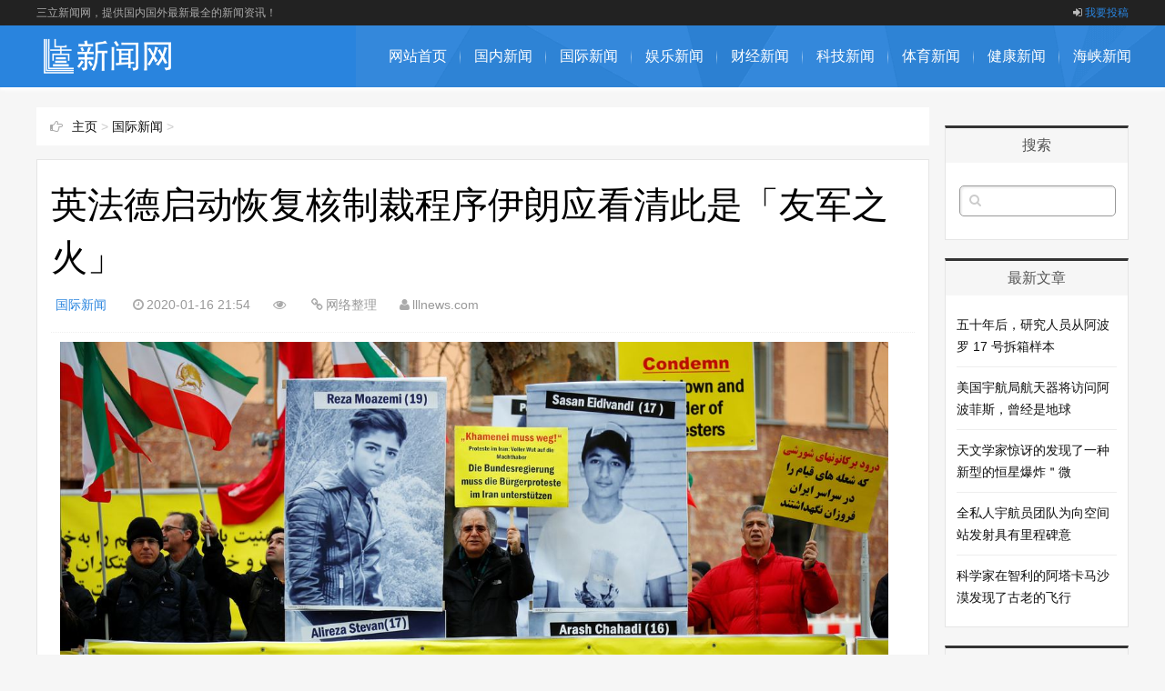

--- FILE ---
content_type: text/html
request_url: https://www.lllnews.com/h/guojixinwen/2020/0116/302.html
body_size: 8866
content:
<!DOCTYPE html PUBLIC "-//W3C//DTD XHTML 1.0 Transitional//EN" "http://www.w3.org/TR/xhtml1/DTD/xhtml1-transitional.dtd">
<html xmlns="http://www.w3.org/1999/xhtml">
<head>
<meta http-equiv="Content-Type" content="text/html; charset=gbk" />
<meta http-equiv="Cache-Control" content="no-transform" />
<meta http-equiv="Cache-Control" content="no-siteapp" />
<meta name="applicable-device" content="pc,mobile">
<meta name="viewport" content="width=device-width,initial-scale=1,maximum-scale=1">
<meta http-equiv="Content-Type" content="text/html; charset=gb2312" />
<title>英法德启动恢复核制裁程序伊朗应看清此是「友军之火」_三立新闻网</title>
<meta name="keywords" content="英法,启动,复核,制裁,程序,伊朗,看清,友军,之火,合称," />
<meta name="description" content="合称「欧洲三国」（E3）的「伊朗核协议」签约国英、法、德周二（1月14日）正式启动可导致联合国对伊朗制裁全面恢复的纷争调解程序。自伊朗去年5月初开始逐步违反核协议规定，以回应美国正式落实其单方面的石油制裁后，英法德三国一直犹豫应否启动此等程序；" />
<link href="/css/main.css" rel="stylesheet" type="text/css" />
<link href="/css/font-awesome.min.css" rel="stylesheet" type="text/css" />
<script src="/css/common_tpl.js" type="text/javascript"></script>
<script src="/css/jquery-1.7.1.js" type="text/javascript"></script>
<script src="/css/jquery.lazyload.min.js" type="text/javascript"></script>
<script src="/css/main.js" type="text/javascript"></script>
<script type="text/javascript" src="/include/dedeajax2.js"></script>
<script language="javascript" type="text/javascript">
<!--
function CheckLogin(){
	  var taget_obj = document.getElementById('_ajax_feedback');
	  myajax = new DedeAjax(taget_obj,false,false,'','','');
	  myajax.SendGet2("/member/ajax_feedback.php");
	  DedeXHTTP = null;
}
function postBadGood(ftype,fid)
{
	var taget_obj = document.getElementById(ftype+fid);
	var saveid = GetCookie('badgoodid');
	if(saveid != null)
	{
		var saveids = saveid.split(',');
		var hasid = false;
		saveid = '';
		j = 1;
		for(i=saveids.length-1;i>=0;i--)
		{
			if(saveids[i]==fid && hasid) continue;
			else {
				if(saveids[i]==fid && !hasid) hasid = true;
				saveid += (saveid=='' ? saveids[i] : ','+saveids[i]);
				j++;
				if(j==10 && hasid) break;
				if(j==9 && !hasid) break;
			}
		}
		if(hasid) { alert('您刚才已表决过了喔！'); return false;}
		else saveid += ','+fid;
		SetCookie('badgoodid',saveid,1);
	}
	else
	{
		SetCookie('badgoodid',fid,1);
	}
	myajax = new DedeAjax(taget_obj,false,false,'','','');
	myajax.SendGet2("/plus/feedback.php?aid="+fid+"&action="+ftype+"&fid="+fid);
}
function postDigg(ftype,aid)
{
	var taget_obj = document.getElementById('newdigg');
	var saveid = GetCookie('diggid');
	if(saveid != null)
	{
		var saveids = saveid.split(',');
		var hasid = false;
		saveid = '';
		j = 1;
		for(i=saveids.length-1;i>=0;i--)
		{
			if(saveids[i]==aid && hasid) continue;
			else {
				if(saveids[i]==aid && !hasid) hasid = true;
				saveid += (saveid=='' ? saveids[i] : ','+saveids[i]);
				j++;
				if(j==20 && hasid) break;
				if(j==19 && !hasid) break;
			}
		}
		if(hasid) { alert("您已经顶过该帖，请不要重复顶帖 ！"); return; }
		else saveid += ','+aid;
		SetCookie('diggid',saveid,1);
	}
	else
	{
		SetCookie('diggid',aid,1);
	}
	myajax = new DedeAjax(taget_obj,false,false,'','','');
	var url = "/plus/digg_ajax.php?action="+ftype+"&id="+aid;
	myajax.SendGet2(url);
}
function getDigg(aid)
{
	var taget_obj = document.getElementById('newdigg');
	myajax = new DedeAjax(taget_obj,false,false,'','','');
	myajax.SendGet2("/plus/digg_ajax.php?id="+aid);
	DedeXHTTP = null;
}
-->
</script>
</head>
<body>
<div id="topnav">
  <div class="wrap">
    <div class="tnlt"> 三立新闻网，提供国内国外最新最全的新闻资讯！</div>
    <div class="tnrt"> <a rel="nofollow" href="/" target="_blank"><i class="fa fa-sign-in"></i>我要投稿</a> </div>
  </div>
</div>
<div id="mainav">
  <div class="navbox">
    <div class="wrap">
      <div class="mlogo"> <a href="/" title="三立新闻网" class="lvxv--logowz" data-letters="三立新闻网"> <img src="/img/logo.png" alt="三立新闻网" /> </a> </div>
      <div class="topmenu">
        <ul class="bar">
          <li class="item common"><a href="/">网站首页</a><i class="dot"></i> </li>
          
          <li class="item common"> <a href="/h/guonaxinwen/" >国内新闻</a> <i class="dot"></i> </li>
      	
          <li class="item common"> <a href="/h/guojixinwen/" >国际新闻</a> <i class="dot"></i> </li>
      	
          <li class="item common"> <a href="/h/yulexinwen/" >娱乐新闻</a> <i class="dot"></i> </li>
      	
          <li class="item common"> <a href="/h/caijingxinwen/" >财经新闻</a> <i class="dot"></i> </li>
      	
          <li class="item common"> <a href="/h/kejixinwen/" >科技新闻</a> <i class="dot"></i> </li>
      	
          <li class="item common"> <a href="/h/tiyuxinwen/" >体育新闻</a> <i class="dot"></i> </li>
      	
          <li class="item common"> <a href="/h/jiankangxinwen/" >健康新闻</a> <i class="dot"></i> </li>
      	
          <li class="item common"> <a href="/h/haixiaxinwen/" >海峡新闻</a> <i class="dot"></i> </li>
      	
        </li>
        </ul>
      </div>
    </div>
  </div>
  <i class="fa fa-navicon"></i>
</div>

<div class="wrap">
  <div id="content">
    <div id="contentleft">
      <div class="itbox pagenow logcu"> <i class="fa fa-hand-o-right"></i><a href='http://www.lllnews.com/'>主页</a> > <a href='/h/guojixinwen/'>国际新闻</a> >  </div>
      <div class="logbox">
        <h1>英法德启动恢复核制裁程序伊朗应看清此是「友军之火」</h1>
        <div class="data"> <a href=""/}" class="mcolor">国际新闻</a> <i class="fa fa-clock-o"></i>2020-01-16 21:54<i class="fa fa-eye"></i><script src="/plus/count.php?view=yes&aid=302&mid=1" type='text/javascript' language="javascript"></script><i class="fa fa-link"></i>网络整理<i class="fa fa-user"></i>lllnews.com</div>
        <div class="logcon"> 
         <div>
	<img alt="有德国民众上街呼吁伊朗要有政权更替" src="/uploads/allimg/200116/215AW345-0.jpg" style="width: 1280px; height: 807px;" /><br />
	<br />
	合称「欧洲三国」（E3）的「伊朗核协议」签约国英、法、德周二（1月14日）正式启动可导致联合国对伊朗制裁全面恢复的纷争调解程序。自伊朗去年5月初开始逐步违反核协议规定，以回应<a href='http://www.lllnews.com/plus/search.php?pagesize=20&q=%C3%C0%' target='_blank'><u>美国</u></a>正式落实其单方面的石油制裁后，英法德三国一直犹豫应否启动此等程序；到伊朗圣城军将领苏莱曼尼（Qassem Soleimani ）1月3日遇刺，伊朗决定不再遵守任何协议的核条款，三国才不得不作出回应。</div>
<div>
	在核协议问题上，欧洲三国一直站在伊朗一方，从冒着美国制裁风险以「支援贸易兑汇工具」（INSTEX）图助伊朗绕过美元系统对外贸易，到马克龙在去年8月底借法国G7峰会之机突遨伊朗外长扎里夫（Mohammad Javad Zarif）到访，企图讨得喜爱戏剧性场面的特朗普与之会面，皆清楚可见。</div>
<div>
	&nbsp;</div>
<div>
	毕竟美元霸权难敌，欧洲三国也是爱莫能助。说到底，伊朗目前的<a href='http://www.lllnews.com/h/caijingxinwen/' target='_blank'><u>经济</u></a>难局最终还是要靠美伊两国解决，他国插手在短期内难有可见成果。」承认责任。<br />
	<br />
	<div>
		明是开火暗属相助</div>
	<div>
		&nbsp;</div>
	<div>
		可是，当伊朗全面不遵守核协议之后，如果协议各方都不作出任何回应，这份称为《联合全面行动计划》（Joint Comprehensive Plan of Action，JCPOA）的<a href='http://www.lllnews.com/h/guojixinwen/' target='_blank'><u>国际</u></a>协议，将名存实亡、可有可无。</div>
	<div>
		&nbsp;</div>
	<div>
		为保其实，避免任何国家（例如美国，以及一直想借机消灭伊朗军事威胁的以色列等）可借核协议已亡为借口作出任何激烈行动，英法德三国无可奈何也要做出这个看似是不满伊朗的行为。因此，这个能恢复对伊全面制裁的程序，其实只是出于伊朗「友军」不得已而为之的几响炮火。</div>
	<div>
		&nbsp;</div>
	<div>
		深怕此举为伊朗管治阶层中的强硬派所用，英法德三国还特意声明，他们仍希望核协议能够成功，而此行动并非加入美国「极限施压」政策的举措。</div>
	<div>
		&nbsp;</div>
	<div>
		如果我们看看这个纷争调解程序，更可见要进展到对伊朗重施联合国制裁的阶段，几乎是不可能的任务。</div>
	<div>
		&nbsp;</div>
	<div>
		三国「口硬手软」 制裁将永不落实</div>
	<div>
		&nbsp;</div>
	<div>
		首先，程序启始后，由中、俄、英、法、德和欧盟组成的核协议联合委员会将有15日解决争端，如获全体同意更可延长期限。然后，如果任何一方不满，上述各方的外长将另有15日去解决争端，此期限亦可延长。另外，争议双方亦可以同时将纠纷交由一个独立咨询小组用15日时间解决。随后，纠纷将有30至35日的解决限期。</div>
	<div>
		&nbsp;</div>
	<div>
		由于上述程序有不断押后的可能，只要「欧三」不用力推行，制裁伊朗的程序已能胎死腹中。</div>
	<div>
		&nbsp;</div>
	<div>
		其后，如果纠纷依然未解，投诉方可中止履行协议规定&mdash;&mdash;由于英法德三国无力帮助伊朗绕过美国制裁，他们是否继续履行协议，实际影响甚微。程序于此即可了结。</div>
	<div>
		&nbsp;</div>
	<div>
		不过，如果「欧洲三国」真的要争取恢复制裁，他们此时才可以向联合国安理事，而且在安理会受理前，他们要先证明其他在核协议联合委员会框架下的方法都用尽，依然未能解决问题。随后，安理会须在30日内通过解除制裁的决议，否则制裁将会恢复。</div>
	<div>
		&nbsp;</div>
	<div>
		由此可见，如果英法德继续一直以来的「口硬手软」策略，这个程序可以「调解」至天荒地老而未见伊朗制裁恢复。</div>
	<div>
		&nbsp;</div>
	<div>
		不过，要英法德保持原有对伊朗友善的立场，伊朗方面也要继续保有因苏莱曼尼遇刺案而获得大大提升的外交道德高地，而且不要真的发展出核武来。</div>
	<div>
		&nbsp;</div>
	<div>
		伊朗不能再硬下去</div>
	<div>
		&nbsp;</div>
	<div>
		目前，伊朗因错误击落乌克兰航空客机「先否认、疑似消灭证据，过了三天才承认责任」的举动，引发德黑兰多所大学连日反政府示威，伊朗的强硬派已一度切断互联网，又威胁使用武力，甚有此前死亡人数传约200至1500不等的反政府示威的影子。如果强硬派继续如此政策，除了会使大部份伊朗人因苏莱曼尼之死而团结一致的爱国情操一下子再受冲击，还会丧失得来不易的国际正面观感。</div>
	<div>
		&nbsp;</div>
	<div>
		更有什者，伊朗早前在一场空难死者追思集会上一度拘捕了<a href='http://www.lllnews.com/plus/search.php?pagesize=20&q=%D3%A2%' target='_blank'><u>英国</u></a>驻伊朗大使马凯尔（Rob Macaire）。虽然他及后获得无条件释放，可是伊朗司法部周二却将马凯尔列为「不爱欢迎人物」，要求他根据国际惯例离开伊朗，似乎要想炒作示威背后有「<a href='http://www.lllnews.com/plus/search.php?pagesize=20&q=%D3%A2%' target='_blank'><u>英国</u></a>黑手」，以爱国主义反压部份民众、学生因空难事件再度被激起的反政府情绪。</div>
	<div>
		&nbsp;</div>
	<div>
		如果英国民情因此事而大幅逆转，英国政府也不得不有所作为。核协议签约国中，只要有一国「口硬手亦硬」，配合美国在联合国安理会的否决权，伊朗绝对有可能在半年之内重陷联合国制裁之中。有见及此，伊朗的强硬派在此实不应轻举妄动。</div>
	<div>
		&nbsp;</div>
	<div>
		在如今对伊朗不利的国际权力分布体系当中，伊朗最应该做的就是减慢违反核协议的幅度，避免迫使欧洲三国不得不作进一步行动&mdash;&mdash;毕竟，「不遵守协议」与「积极提炼浓缩铀至核武水平」之间有什大的操作空间。</div>
	<div>
		&nbsp;</div>
	<div>
		而且，错误击落乌航客机的事件，对伊朗而言，是危亦是机。尽管伊朗已坦承责任，不过国际上有舆论认为，这是因为机上大多人遇难者其实也是伊朗裔，在伊朗<a href='http://www.lllnews.com/h/guonaxinwen/' target='_blank'><u>国内</u></a>亲朋甚广，而且不少证据已掌握在他国之手，才「迫不得已」承认责任。</div>
	<div>
		&nbsp;</div>
	<div>
		伊朗如今的最佳策略，正是根据总统鲁哈尼（Hassan Rouhani）的宣称一般，成立一个特别法庭去仔细调查事件，搞清楚事发缘由，不要只惩罚了犯错击落客机的伊朗革命卫队成员便算。</div>
	<div>
		&nbsp;</div>
	<div>
		如果伊朗能妥善处理此事，将事实与罪责公平追究得清清楚楚，一方面可证明外界负面评论错误&mdash;&mdash;同时也可在较之于1988年美军击落伊朗航空客机导致290人死亡后却无道歉、无赔偿、无追究责任的「事迹」&mdash;&mdash;另一方面也能说服对政府不满的国民，伊朗今天的种种经济困难并非出自政府的无能或管治不善，而是美国单方面退出核协议、不断加重制裁的结果。</div>
	<div>
		&nbsp;</div>
	<div>
		虽然如此争取欧洲各国的支持，看起来似乎是「远水不能救近火」的精神胜利，不过在美国力行单边主义强横威慑政策之下，「盟友遍天下」总好于只靠未必稳固的波斯湾区内硬实力去「孤身作战」。</div>
</div>
<br />

		</div>
        <div class="imoney"> 
          <script src='/plus/ad_js.php?aid=4' language='javascript'></script> </div>
        <div class="nextlog"> 上一篇：<a href='/h/guojixinwen/2020/0116/301.html'>雷诺董座澄清和日产分家传言将任命新执行长</a>  
          下一篇：<a href='/h/guojixinwen/2020/0119/303.html'>消失23年克林姆画作意外在失窃美术馆找回</a> </div>
        <div class="link-box">
          <h3>相关阅读</h3>
          <ul class="ullist4">
		  
          </ul>
        </div>
        <!-- //主模板必须要引入/include/dedeajax2.js -->
<a name='postform'></a>
<div class="mt1">
  <dl class="tbox">
    <div class="posttitle"><strong>发表评论</strong></div>
    <dd>
      <div class="dede_comment_post">
        <form action="#" method="post" name="feedback">
          <input type="hidden" name="dopost" value="send" />
          <input type="hidden" name="comtype" value="comments">
          <input type="hidden" name="aid" value="136" />
          <input type="hidden" name="fid" id='feedbackfid' value="0" />
          <div class="clr"></div>
          <div class="dcmp-content">
            <textarea cols="60" name="msg" rows="5" class="ipt-txt"></textarea>
          </div>
          <!-- /dcmp-content -->
          <div class="dcmp-post"><!--未登陆-->
            <div class="dcmp-userinfo" id="_ajax_feedback">
              <label class="yzm"/>验证码: </label>
              <input type="text" name="validate" size="4" class="ipt-txt" style="text-transform:uppercase;"/>
              <img id="vdimgck" align="absmiddle" onClick="this.src=this.src+'?'" style="cursor: pointer;" alt="看不清？点击更换" src="/include/vdimgck.php"/>
              <input type="checkbox" name="notuser" id="dcmp-submit-guest" />
              <label for="dcmp-submit-guest" />
              匿名?
              </label>
            </div>
            
            <div class="dcmp-submit">
              <button type="button" onClick='PostComment()' id="imageField">发表评论</button>
              <p class="comment-sm">注：网友评论仅供其表达个人看法，并不代表本站立场。</p>
            </div>
          </div>
        </form>
      </div>
    </dd>
  </dl>
</div>
<!-- //评论表单区结束 --> 

<!-- //评论内容区 --> 
<a name='commettop'></a>
<div class="mt1">
  <dl class="tbox">
    <!-- //这两个ID的区块必须存在，否则JS会出错 -->
    <dd id='commetcontentNew'></dd>
    <dd id='commetcontent'></dd>
  </dl>
</div>
<!--
//由于评论载入时使用异步传输，因此必须在最后一步加载（DIGG和评论框须放在评论内容前面）
//如果一定需要提前的把myajax.SendGet改为myajax.SendGet2，但可能会引起页面阻滞
--> 
<script language='javascript'>
function LoadCommets(page)
{
		var taget_obj = document.getElementById('commetcontent');
		var waithtml = "<div style='line-height:50px'><img src='/images/loadinglit.gif' />评论加载中...</div>";
		var myajax = new DedeAjax(taget_obj, true, true, '', 'x', waithtml);
		myajax.SendGet2("/plus/feedback_ajax.php?dopost=getlist&aid=136&page="+page);
		DedeXHTTP = null;
}

function PostComment()
{
		var f = document.feedback;
		var nface = '6';
		var nfeedbacktype = 'feedback';
		var nvalidate = '';
		var nnotuser = '';
		var nusername = '';
		var npwd = '';
		var taget_obj = $DE('commetcontentNew');
		var waithtml = "<div style='line-height:30px'><img src='/images/loadinglit.gif' />正在发送中...</div>";
		if(f.msg.value=='')
		{
			alert("评论内容不能为空！");
			return;
		}
		if(f.validate)
		{
			if(f.validate.value=='') {
				alert("请填写验证码！");
				return;
			}
			else {
				nvalidate = f.validate.value;
			}
		}
		if(f.msg.value.length > 500)
		{
			alert("你的评论是不是太长了？请填写500字以内的评论。");
			return;
		}
		if(f.feedbacktype) {
			for(var i=0; i < f.feedbacktype.length; i++)
				if(f.feedbacktype[i].checked) nfeedbacktype = f.feedbacktype[i].value;
		}
		if(f.face) {
			for(var j=0; j < f.face.length; j++)
				if(f.face[j].checked) nface = f.face[j].value;
		}
		if(f.notuser.checked) nnotuser = '1';
		if(f.username) nusername = f.username.value;
		if(f.pwd) npwd = f.pwd.value;
		
		var myajax = new DedeAjax(taget_obj, false, true, '', '', waithtml);
		myajax.sendlang = 'utf-8';
		myajax.AddKeyN('dopost', 'send');
		myajax.AddKeyN('aid', '136');
		myajax.AddKeyN('fid', f.fid.value);
		myajax.AddKeyN('face', nface);
		myajax.AddKeyN('feedbacktype', nfeedbacktype);
		myajax.AddKeyN('validate', nvalidate);
		myajax.AddKeyN('notuser', nnotuser);
		myajax.AddKeyN('username', nusername);
		myajax.AddKeyN('pwd', npwd);
		myajax.AddKeyN('msg', f.msg.value);
		myajax.SendPost2('/plus/feedback_ajax.php');
		f.msg.value = '';
		f.fid.value = 0;
		if(f.validate)
		{
			if($DE('validateimg')) $DE('validateimg').src = "/include/vdimgck.php?"+f.validate.value;
			f.validate.value = '';
		}
}
function quoteCommet(fid)
{
	document.feedback.fid.value = fid;
}
LoadCommets(1);
</script><!-- //评论内容区结束 --> 

        <div id="pagenavi"> </div>
      </div>
    </div>
    <ul id="sidebar">
  <li class="diyarea"> 
    <script src='/plus/ad_js.php?aid=3' language='javascript'></script> </li>
  <li class="rlist1">
    <h3><span>搜索</span></h3>
    <div id="logsearch">
      <form name="keyform" method="get" action="/plus/search.php">
        <input type="hidden" name="pagesize" value="20">
        <input name="q" class="search" type="text" />
        <i class="fa fa-search" onclick="$('form').submit()"></i>
      </form>
    </div>
  </li>

  <li class="rlist1">
    <h3><span>最新文章</span></h3>
    <ul id="newlog">
	<li><a href="/h/guojixinwen/2022/0508/628.html">五十年后，研究人员从阿波罗 17 号拆箱样本</a></li>
<li><a href="/h/guojixinwen/2022/0508/627.html">美国宇航局航天器将访问阿波菲斯，曾经是地球</a></li>
<li><a href="/h/guojixinwen/2022/0421/623.html">天文学家惊讶的发现了一种新型的恒星爆炸＂微</a></li>
<li><a href="/h/guojixinwen/2022/0408/622.html">全私人宇航员团队为向空间站发射具有里程碑意</a></li>
<li><a href="/h/guojixinwen/2022/0407/620.html">科学家在智利的阿塔卡马沙漠发现了古老的飞行</a></li>

    </ul>
  </li>
  <li class="rlist1">
    <h3><span>热门文章</span></h3>
    <ul id="hotlog">
	<li><i class='mcolor' >|</i><a href="/h/guojixinwen/2022/0508/627.html">美国宇航局航天器将访问阿波菲斯，曾经是地球</a></li>
<li><i class='mcolor' >|</i><a href="/h/guojixinwen/2022/0508/628.html">五十年后，研究人员从阿波罗 17 号拆箱样本</a></li>
<li><i class='mcolor' >|</i><a href="/h/guojixinwen/2022/0421/623.html">天文学家惊讶的发现了一种新型的恒星爆炸＂微</a></li>

    </ul>
  </li>
  <li class="rlist1">
    <h3><span>随机文章</span></h3>
    <ul id="randlog">
		    <div id='tag682b2ee2cdffe20898cf8d1916699664'>
<li><a href="/h/guojixinwen/2020/0420/416.html">哈里王子和梅根国王通过与英国报纸断绝联系来</a></li>
<li><a href="/h/guojixinwen/2020/0129/323.html">伊拉克总统表示，如果僵局加剧，将选出新总理</a></li>
<li><a href="/h/guojixinwen/2019/1111/114.html">一名Semafo工人在致命的布基纳车队袭击后仍然</a></li>
<li><a href="/h/guojixinwen/2020/0201/326.html">最终脱欧：随着香槟瓶塞的飞行，英国离开了欧</a></li>
<li><a href="/h/guojixinwen/2019/1106/78.html">国务院高级官员出现在特朗普弹probe调查之前</a></li>
    </div>

    </ul>
  </li>
  <li class="rlist1">
    <h3><span>友情链接</span></h3>
    <ul class="link">
      <a href="#" target="_blank">百度</a> 
	</ul>
  </li>
</ul>
 </div>
  <!--end #content--> 
</div>
<div id="footerbar">
  <div class="wrap">
    <p>Copyright @ 2011-2018 三立新闻网<a href="http://www.lllnews.com" target="_blank">www.lllnews.com</a> All Rights Reserved. 版权所有 </p>
    <p>站长统计代码放在此处&#160;备案号：苏ICP12346678</p>
    <span class="zz">联系QQ： <a rel="nofollow" href="http://wpa.qq.com/msgrd?v=3&uin=1302277815&site=qq&menu=yes" target="_blank">1302277815</a>&#160;邮箱地址：1302277815@qq.com</span><br />
  </div>
</div>
<!--end #footerbar-->
<div id="backtop"><span class="fa fa-space-shuttle fa-rotate-270"></span></div>
<script>
(function(){
    var bp = document.createElement('script');
    var curProtocol = window.location.protocol.split(':')[0];
    if (curProtocol === 'https') {
        bp.src = 'https://zz.bdstatic.com/linksubmit/push.js';
    }
    else {
        bp.src = 'http://push.zhanzhang.baidu.com/push.js';
    }
    var s = document.getElementsByTagName("script")[0];
    s.parentNode.insertBefore(bp, s);
})();
</script>
</body>
</html>

--- FILE ---
content_type: application/javascript
request_url: https://www.lllnews.com/css/common_tpl.js
body_size: 1656
content:
function focusEle(ele){
	try {document.getElementById(ele).focus();}
	catch(e){}
}
function updateEle(ele,content){
	document.getElementById(ele).innerHTML = content;
}
function timestamp(){
	return new Date().getTime();
}
var XMLHttp = {  
	_objPool: [],
	_getInstance: function () {
		for (var i = 0; i < this._objPool.length; i ++) {
			if (this._objPool[i].readyState == 0 || this._objPool[i].readyState == 4) {
				return this._objPool[i];
			}
		}
		this._objPool[this._objPool.length] = this._createObj();
		return this._objPool[this._objPool.length - 1];
	},
	_createObj: function(){
		if (window.XMLHttpRequest){
			var objXMLHttp = new XMLHttpRequest();
		} else {
			var MSXML = ['MSXML2.XMLHTTP.5.0', 'MSXML2.XMLHTTP.4.0', 'MSXML2.XMLHTTP.3.0', 'MSXML2.XMLHTTP', 'Microsoft.XMLHTTP'];
			for(var n = 0; n < MSXML.length; n ++){
				try{
					var objXMLHttp = new ActiveXObject(MSXML[n]);
					break;
				}catch(e){}
			}
		}
		if (objXMLHttp.readyState == null){
			objXMLHttp.readyState = 0;
			objXMLHttp.addEventListener('load',function(){
				objXMLHttp.readyState = 4;
				if (typeof objXMLHttp.onreadystatechange == "function") {  
					objXMLHttp.onreadystatechange();
				}
			}, false);
		}
		return objXMLHttp;
	},
	sendReq: function(method, url, data, callback){
		var objXMLHttp = this._getInstance();
		with(objXMLHttp){
			try {
				if (url.indexOf("?") > 0) {
					url += "&randnum=" + Math.random();
				} else {
					url += "?randnum=" + Math.random();
				}
				open(method, url, true);
				setRequestHeader('Content-Type', 'application/x-www-form-urlencoded; charset=UTF-8');
				send(data);
				onreadystatechange = function () {  
					if (objXMLHttp.readyState == 4 && (objXMLHttp.status == 200 || objXMLHttp.status == 304)) {  
						callback(objXMLHttp);
					}
				}
			} catch(e) {
				alert('emria:error');
			}
		}
	}
};
function sendinfo(url,node){
	updateEle(node,"<div><span style=\"background-color:#FFFFE5; color:#666666;\">鍔犺浇涓�...</span></div>");
	XMLHttp.sendReq('GET',url,'',function(obj){updateEle(node,obj.responseText);});
}
function loadr(url,tid){
	url = url+"&stamp="+timestamp();
	var r=document.getElementById("r_"+tid);
	var rp=document.getElementById("rp_"+tid);
	if (r.style.display=="block"){
		r.style.display="none";
		rp.style.display="none";
	} else {
		r.style.display="block";
		r.innerHTML = '<span style=\"background-color:#FFFFE5;text-align:center;font-size:12px;color:#666666;\">鍔犺浇涓�...</span>';
		XMLHttp.sendReq('GET',url,'',function(obj){r.innerHTML = obj.responseText;rp.style.display="block";});
	}
}
function reply(url,tid){
	var rtext=document.getElementById("rtext_"+tid).value;
	var rname=document.getElementById("rname_"+tid).value;
	var rcode=document.getElementById("rcode_"+tid).value;
	var rmsg=document.getElementById("rmsg_"+tid);
	var rn=document.getElementById("rn_"+tid);
	var r=document.getElementById("r_"+tid);
	var data = "r="+rtext+"&rname="+rname+"&rcode="+rcode+"&tid="+tid;
	XMLHttp.sendReq('POST',url,data,function(obj){
		if(obj.responseText == 'err1'){rmsg.innerHTML = '(鍥炲闀垮害闇€鍦�140涓瓧鍐�)';
		}else if(obj.responseText == 'err2'){rmsg.innerHTML = '(鏄电О涓嶈兘涓虹┖)';
		}else if(obj.responseText == 'err3'){rmsg.innerHTML = '(楠岃瘉鐮侀敊璇�)';
		}else if(obj.responseText == 'err4'){rmsg.innerHTML = '(涓嶅厑璁镐娇鐢ㄨ鏄电О)';
		}else if(obj.responseText == 'err5'){rmsg.innerHTML = '(宸插瓨鍦ㄨ鍥炲)';
		}else if(obj.responseText == 'err0'){rmsg.innerHTML = '(绂佹鍥炲)';
		}else if(obj.responseText == 'succ1'){rmsg.innerHTML = '(鍥炲鎴愬姛锛岀瓑寰呯鐞嗗憳瀹℃牳)';
		}else{r.innerHTML += obj.responseText;rn.innerHTML = Number(rn.innerHTML)+1;rmsg.innerHTML=''}});
}
function re(tid, rp){
	var rtext=document.getElementById("rtext_"+tid).value = rp;
	focusEle("rtext_"+tid);
}
function commentReply(pid,c){
	var response = document.getElementById('comment-post');
	document.getElementById('comment-pid').value = pid;
	document.getElementById('cancel-reply').style.display = '';
	c.parentNode.parentNode.appendChild(response);
}
function cancelReply(){
	var commentPlace = document.getElementById('comment-place'),response = document.getElementById('comment-post');
	document.getElementById('comment-pid').value = 0;
	document.getElementById('cancel-reply').style.display = 'none';
	commentPlace.appendChild(response);
}